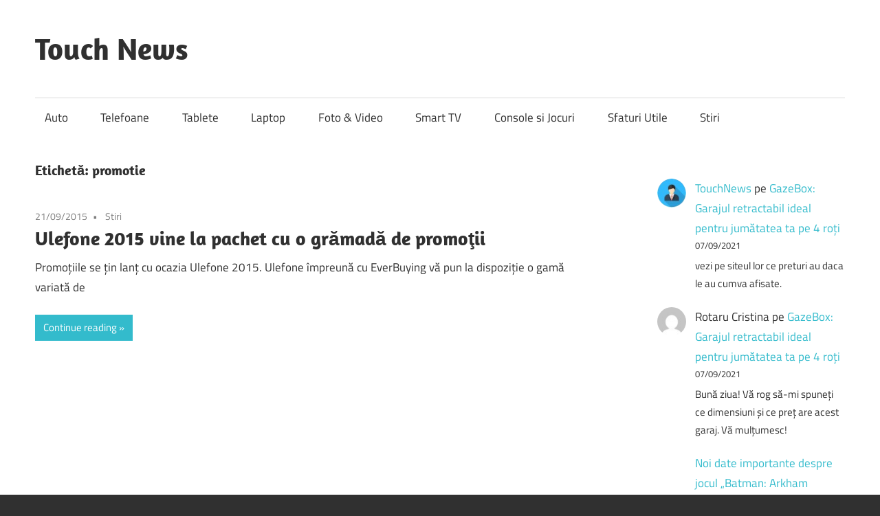

--- FILE ---
content_type: text/html; charset=UTF-8
request_url: https://touchnews.ro/tag/promotie/
body_size: 7286
content:
<!DOCTYPE html>
<html lang="ro-RO">
<head>
<meta charset="UTF-8">
<meta name="viewport" content="width=device-width, initial-scale=1">
<link rel="profile" href="http://gmpg.org/xfn/11">
<link rel="pingback" href="https://touchnews.ro/xmlrpc.php">
<meta name='robots' content='index, follow, max-image-preview:large, max-snippet:-1, max-video-preview:-1' />
<style>img:is([sizes="auto" i], [sizes^="auto," i]) { contain-intrinsic-size: 3000px 1500px }</style>
<!-- This site is optimized with the Yoast SEO plugin v26.4 - https://yoast.com/wordpress/plugins/seo/ -->
<title>Arhive promotie - Touch News</title>
<link rel="canonical" href="https://touchnews.ro/tag/promotie/" />
<meta property="og:locale" content="ro_RO" />
<meta property="og:type" content="article" />
<meta property="og:title" content="Arhive promotie - Touch News" />
<meta property="og:url" content="https://touchnews.ro/tag/promotie/" />
<meta property="og:site_name" content="Touch News" />
<meta name="twitter:card" content="summary_large_image" />
<script type="application/ld+json" class="yoast-schema-graph">{"@context":"https://schema.org","@graph":[{"@type":"CollectionPage","@id":"https://touchnews.ro/tag/promotie/","url":"https://touchnews.ro/tag/promotie/","name":"Arhive promotie - Touch News","isPartOf":{"@id":"https://touchnews.ro/#website"},"primaryImageOfPage":{"@id":"https://touchnews.ro/tag/promotie/#primaryimage"},"image":{"@id":"https://touchnews.ro/tag/promotie/#primaryimage"},"thumbnailUrl":"","breadcrumb":{"@id":"https://touchnews.ro/tag/promotie/#breadcrumb"},"inLanguage":"ro-RO"},{"@type":"ImageObject","inLanguage":"ro-RO","@id":"https://touchnews.ro/tag/promotie/#primaryimage","url":"","contentUrl":""},{"@type":"BreadcrumbList","@id":"https://touchnews.ro/tag/promotie/#breadcrumb","itemListElement":[{"@type":"ListItem","position":1,"name":"Prima pagină","item":"https://touchnews.ro/"},{"@type":"ListItem","position":2,"name":"promotie"}]},{"@type":"WebSite","@id":"https://touchnews.ro/#website","url":"https://touchnews.ro/","name":"Touch News","description":"Stiri despre tehnologie","potentialAction":[{"@type":"SearchAction","target":{"@type":"EntryPoint","urlTemplate":"https://touchnews.ro/?s={search_term_string}"},"query-input":{"@type":"PropertyValueSpecification","valueRequired":true,"valueName":"search_term_string"}}],"inLanguage":"ro-RO"}]}</script>
<!-- / Yoast SEO plugin. -->
<link rel='dns-prefetch' href='//www.googletagmanager.com' />
<link rel="alternate" type="application/rss+xml" title="Touch News &raquo; Flux" href="https://touchnews.ro/feed/" />
<link rel="alternate" type="application/rss+xml" title="Touch News &raquo; Flux comentarii" href="https://touchnews.ro/comments/feed/" />
<link rel="alternate" type="application/rss+xml" title="Touch News &raquo; Flux etichetă promotie" href="https://touchnews.ro/tag/promotie/feed/" />
<script type="text/javascript">
/* <![CDATA[ */
window._wpemojiSettings = {"baseUrl":"https:\/\/s.w.org\/images\/core\/emoji\/16.0.1\/72x72\/","ext":".png","svgUrl":"https:\/\/s.w.org\/images\/core\/emoji\/16.0.1\/svg\/","svgExt":".svg","source":{"concatemoji":"https:\/\/touchnews.ro\/wp-includes\/js\/wp-emoji-release.min.js?ver=6.8.3"}};
/*! This file is auto-generated */
!function(s,n){var o,i,e;function c(e){try{var t={supportTests:e,timestamp:(new Date).valueOf()};sessionStorage.setItem(o,JSON.stringify(t))}catch(e){}}function p(e,t,n){e.clearRect(0,0,e.canvas.width,e.canvas.height),e.fillText(t,0,0);var t=new Uint32Array(e.getImageData(0,0,e.canvas.width,e.canvas.height).data),a=(e.clearRect(0,0,e.canvas.width,e.canvas.height),e.fillText(n,0,0),new Uint32Array(e.getImageData(0,0,e.canvas.width,e.canvas.height).data));return t.every(function(e,t){return e===a[t]})}function u(e,t){e.clearRect(0,0,e.canvas.width,e.canvas.height),e.fillText(t,0,0);for(var n=e.getImageData(16,16,1,1),a=0;a<n.data.length;a++)if(0!==n.data[a])return!1;return!0}function f(e,t,n,a){switch(t){case"flag":return n(e,"\ud83c\udff3\ufe0f\u200d\u26a7\ufe0f","\ud83c\udff3\ufe0f\u200b\u26a7\ufe0f")?!1:!n(e,"\ud83c\udde8\ud83c\uddf6","\ud83c\udde8\u200b\ud83c\uddf6")&&!n(e,"\ud83c\udff4\udb40\udc67\udb40\udc62\udb40\udc65\udb40\udc6e\udb40\udc67\udb40\udc7f","\ud83c\udff4\u200b\udb40\udc67\u200b\udb40\udc62\u200b\udb40\udc65\u200b\udb40\udc6e\u200b\udb40\udc67\u200b\udb40\udc7f");case"emoji":return!a(e,"\ud83e\udedf")}return!1}function g(e,t,n,a){var r="undefined"!=typeof WorkerGlobalScope&&self instanceof WorkerGlobalScope?new OffscreenCanvas(300,150):s.createElement("canvas"),o=r.getContext("2d",{willReadFrequently:!0}),i=(o.textBaseline="top",o.font="600 32px Arial",{});return e.forEach(function(e){i[e]=t(o,e,n,a)}),i}function t(e){var t=s.createElement("script");t.src=e,t.defer=!0,s.head.appendChild(t)}"undefined"!=typeof Promise&&(o="wpEmojiSettingsSupports",i=["flag","emoji"],n.supports={everything:!0,everythingExceptFlag:!0},e=new Promise(function(e){s.addEventListener("DOMContentLoaded",e,{once:!0})}),new Promise(function(t){var n=function(){try{var e=JSON.parse(sessionStorage.getItem(o));if("object"==typeof e&&"number"==typeof e.timestamp&&(new Date).valueOf()<e.timestamp+604800&&"object"==typeof e.supportTests)return e.supportTests}catch(e){}return null}();if(!n){if("undefined"!=typeof Worker&&"undefined"!=typeof OffscreenCanvas&&"undefined"!=typeof URL&&URL.createObjectURL&&"undefined"!=typeof Blob)try{var e="postMessage("+g.toString()+"("+[JSON.stringify(i),f.toString(),p.toString(),u.toString()].join(",")+"));",a=new Blob([e],{type:"text/javascript"}),r=new Worker(URL.createObjectURL(a),{name:"wpTestEmojiSupports"});return void(r.onmessage=function(e){c(n=e.data),r.terminate(),t(n)})}catch(e){}c(n=g(i,f,p,u))}t(n)}).then(function(e){for(var t in e)n.supports[t]=e[t],n.supports.everything=n.supports.everything&&n.supports[t],"flag"!==t&&(n.supports.everythingExceptFlag=n.supports.everythingExceptFlag&&n.supports[t]);n.supports.everythingExceptFlag=n.supports.everythingExceptFlag&&!n.supports.flag,n.DOMReady=!1,n.readyCallback=function(){n.DOMReady=!0}}).then(function(){return e}).then(function(){var e;n.supports.everything||(n.readyCallback(),(e=n.source||{}).concatemoji?t(e.concatemoji):e.wpemoji&&e.twemoji&&(t(e.twemoji),t(e.wpemoji)))}))}((window,document),window._wpemojiSettings);
/* ]]> */
</script>
<link rel='stylesheet' id='maxwell-theme-fonts-css' href='//touchnews.ro/wp-content/cache/wpfc-minified/7zlvasi5/fg4rs.css' type='text/css' media='all' />
<style id='wp-emoji-styles-inline-css' type='text/css'>
img.wp-smiley, img.emoji {
display: inline !important;
border: none !important;
box-shadow: none !important;
height: 1em !important;
width: 1em !important;
margin: 0 0.07em !important;
vertical-align: -0.1em !important;
background: none !important;
padding: 0 !important;
}
</style>
<link rel='stylesheet' id='wp-block-library-css' href='//touchnews.ro/wp-content/cache/wpfc-minified/qku8zeiq/fg4rs.css' type='text/css' media='all' />
<style id='classic-theme-styles-inline-css' type='text/css'>
/*! This file is auto-generated */
.wp-block-button__link{color:#fff;background-color:#32373c;border-radius:9999px;box-shadow:none;text-decoration:none;padding:calc(.667em + 2px) calc(1.333em + 2px);font-size:1.125em}.wp-block-file__button{background:#32373c;color:#fff;text-decoration:none}
</style>
<style id='global-styles-inline-css' type='text/css'>
:root{--wp--preset--aspect-ratio--square: 1;--wp--preset--aspect-ratio--4-3: 4/3;--wp--preset--aspect-ratio--3-4: 3/4;--wp--preset--aspect-ratio--3-2: 3/2;--wp--preset--aspect-ratio--2-3: 2/3;--wp--preset--aspect-ratio--16-9: 16/9;--wp--preset--aspect-ratio--9-16: 9/16;--wp--preset--color--black: #000000;--wp--preset--color--cyan-bluish-gray: #abb8c3;--wp--preset--color--white: #ffffff;--wp--preset--color--pale-pink: #f78da7;--wp--preset--color--vivid-red: #cf2e2e;--wp--preset--color--luminous-vivid-orange: #ff6900;--wp--preset--color--luminous-vivid-amber: #fcb900;--wp--preset--color--light-green-cyan: #7bdcb5;--wp--preset--color--vivid-green-cyan: #00d084;--wp--preset--color--pale-cyan-blue: #8ed1fc;--wp--preset--color--vivid-cyan-blue: #0693e3;--wp--preset--color--vivid-purple: #9b51e0;--wp--preset--color--primary: #33bbcc;--wp--preset--color--secondary: #008899;--wp--preset--color--tertiary: #005566;--wp--preset--color--accent: #cc3833;--wp--preset--color--highlight: #009912;--wp--preset--color--light-gray: #f0f0f0;--wp--preset--color--gray: #999999;--wp--preset--color--dark-gray: #303030;--wp--preset--gradient--vivid-cyan-blue-to-vivid-purple: linear-gradient(135deg,rgba(6,147,227,1) 0%,rgb(155,81,224) 100%);--wp--preset--gradient--light-green-cyan-to-vivid-green-cyan: linear-gradient(135deg,rgb(122,220,180) 0%,rgb(0,208,130) 100%);--wp--preset--gradient--luminous-vivid-amber-to-luminous-vivid-orange: linear-gradient(135deg,rgba(252,185,0,1) 0%,rgba(255,105,0,1) 100%);--wp--preset--gradient--luminous-vivid-orange-to-vivid-red: linear-gradient(135deg,rgba(255,105,0,1) 0%,rgb(207,46,46) 100%);--wp--preset--gradient--very-light-gray-to-cyan-bluish-gray: linear-gradient(135deg,rgb(238,238,238) 0%,rgb(169,184,195) 100%);--wp--preset--gradient--cool-to-warm-spectrum: linear-gradient(135deg,rgb(74,234,220) 0%,rgb(151,120,209) 20%,rgb(207,42,186) 40%,rgb(238,44,130) 60%,rgb(251,105,98) 80%,rgb(254,248,76) 100%);--wp--preset--gradient--blush-light-purple: linear-gradient(135deg,rgb(255,206,236) 0%,rgb(152,150,240) 100%);--wp--preset--gradient--blush-bordeaux: linear-gradient(135deg,rgb(254,205,165) 0%,rgb(254,45,45) 50%,rgb(107,0,62) 100%);--wp--preset--gradient--luminous-dusk: linear-gradient(135deg,rgb(255,203,112) 0%,rgb(199,81,192) 50%,rgb(65,88,208) 100%);--wp--preset--gradient--pale-ocean: linear-gradient(135deg,rgb(255,245,203) 0%,rgb(182,227,212) 50%,rgb(51,167,181) 100%);--wp--preset--gradient--electric-grass: linear-gradient(135deg,rgb(202,248,128) 0%,rgb(113,206,126) 100%);--wp--preset--gradient--midnight: linear-gradient(135deg,rgb(2,3,129) 0%,rgb(40,116,252) 100%);--wp--preset--font-size--small: 13px;--wp--preset--font-size--medium: 20px;--wp--preset--font-size--large: 36px;--wp--preset--font-size--x-large: 42px;--wp--preset--spacing--20: 0.44rem;--wp--preset--spacing--30: 0.67rem;--wp--preset--spacing--40: 1rem;--wp--preset--spacing--50: 1.5rem;--wp--preset--spacing--60: 2.25rem;--wp--preset--spacing--70: 3.38rem;--wp--preset--spacing--80: 5.06rem;--wp--preset--shadow--natural: 6px 6px 9px rgba(0, 0, 0, 0.2);--wp--preset--shadow--deep: 12px 12px 50px rgba(0, 0, 0, 0.4);--wp--preset--shadow--sharp: 6px 6px 0px rgba(0, 0, 0, 0.2);--wp--preset--shadow--outlined: 6px 6px 0px -3px rgba(255, 255, 255, 1), 6px 6px rgba(0, 0, 0, 1);--wp--preset--shadow--crisp: 6px 6px 0px rgba(0, 0, 0, 1);}:where(.is-layout-flex){gap: 0.5em;}:where(.is-layout-grid){gap: 0.5em;}body .is-layout-flex{display: flex;}.is-layout-flex{flex-wrap: wrap;align-items: center;}.is-layout-flex > :is(*, div){margin: 0;}body .is-layout-grid{display: grid;}.is-layout-grid > :is(*, div){margin: 0;}:where(.wp-block-columns.is-layout-flex){gap: 2em;}:where(.wp-block-columns.is-layout-grid){gap: 2em;}:where(.wp-block-post-template.is-layout-flex){gap: 1.25em;}:where(.wp-block-post-template.is-layout-grid){gap: 1.25em;}.has-black-color{color: var(--wp--preset--color--black) !important;}.has-cyan-bluish-gray-color{color: var(--wp--preset--color--cyan-bluish-gray) !important;}.has-white-color{color: var(--wp--preset--color--white) !important;}.has-pale-pink-color{color: var(--wp--preset--color--pale-pink) !important;}.has-vivid-red-color{color: var(--wp--preset--color--vivid-red) !important;}.has-luminous-vivid-orange-color{color: var(--wp--preset--color--luminous-vivid-orange) !important;}.has-luminous-vivid-amber-color{color: var(--wp--preset--color--luminous-vivid-amber) !important;}.has-light-green-cyan-color{color: var(--wp--preset--color--light-green-cyan) !important;}.has-vivid-green-cyan-color{color: var(--wp--preset--color--vivid-green-cyan) !important;}.has-pale-cyan-blue-color{color: var(--wp--preset--color--pale-cyan-blue) !important;}.has-vivid-cyan-blue-color{color: var(--wp--preset--color--vivid-cyan-blue) !important;}.has-vivid-purple-color{color: var(--wp--preset--color--vivid-purple) !important;}.has-black-background-color{background-color: var(--wp--preset--color--black) !important;}.has-cyan-bluish-gray-background-color{background-color: var(--wp--preset--color--cyan-bluish-gray) !important;}.has-white-background-color{background-color: var(--wp--preset--color--white) !important;}.has-pale-pink-background-color{background-color: var(--wp--preset--color--pale-pink) !important;}.has-vivid-red-background-color{background-color: var(--wp--preset--color--vivid-red) !important;}.has-luminous-vivid-orange-background-color{background-color: var(--wp--preset--color--luminous-vivid-orange) !important;}.has-luminous-vivid-amber-background-color{background-color: var(--wp--preset--color--luminous-vivid-amber) !important;}.has-light-green-cyan-background-color{background-color: var(--wp--preset--color--light-green-cyan) !important;}.has-vivid-green-cyan-background-color{background-color: var(--wp--preset--color--vivid-green-cyan) !important;}.has-pale-cyan-blue-background-color{background-color: var(--wp--preset--color--pale-cyan-blue) !important;}.has-vivid-cyan-blue-background-color{background-color: var(--wp--preset--color--vivid-cyan-blue) !important;}.has-vivid-purple-background-color{background-color: var(--wp--preset--color--vivid-purple) !important;}.has-black-border-color{border-color: var(--wp--preset--color--black) !important;}.has-cyan-bluish-gray-border-color{border-color: var(--wp--preset--color--cyan-bluish-gray) !important;}.has-white-border-color{border-color: var(--wp--preset--color--white) !important;}.has-pale-pink-border-color{border-color: var(--wp--preset--color--pale-pink) !important;}.has-vivid-red-border-color{border-color: var(--wp--preset--color--vivid-red) !important;}.has-luminous-vivid-orange-border-color{border-color: var(--wp--preset--color--luminous-vivid-orange) !important;}.has-luminous-vivid-amber-border-color{border-color: var(--wp--preset--color--luminous-vivid-amber) !important;}.has-light-green-cyan-border-color{border-color: var(--wp--preset--color--light-green-cyan) !important;}.has-vivid-green-cyan-border-color{border-color: var(--wp--preset--color--vivid-green-cyan) !important;}.has-pale-cyan-blue-border-color{border-color: var(--wp--preset--color--pale-cyan-blue) !important;}.has-vivid-cyan-blue-border-color{border-color: var(--wp--preset--color--vivid-cyan-blue) !important;}.has-vivid-purple-border-color{border-color: var(--wp--preset--color--vivid-purple) !important;}.has-vivid-cyan-blue-to-vivid-purple-gradient-background{background: var(--wp--preset--gradient--vivid-cyan-blue-to-vivid-purple) !important;}.has-light-green-cyan-to-vivid-green-cyan-gradient-background{background: var(--wp--preset--gradient--light-green-cyan-to-vivid-green-cyan) !important;}.has-luminous-vivid-amber-to-luminous-vivid-orange-gradient-background{background: var(--wp--preset--gradient--luminous-vivid-amber-to-luminous-vivid-orange) !important;}.has-luminous-vivid-orange-to-vivid-red-gradient-background{background: var(--wp--preset--gradient--luminous-vivid-orange-to-vivid-red) !important;}.has-very-light-gray-to-cyan-bluish-gray-gradient-background{background: var(--wp--preset--gradient--very-light-gray-to-cyan-bluish-gray) !important;}.has-cool-to-warm-spectrum-gradient-background{background: var(--wp--preset--gradient--cool-to-warm-spectrum) !important;}.has-blush-light-purple-gradient-background{background: var(--wp--preset--gradient--blush-light-purple) !important;}.has-blush-bordeaux-gradient-background{background: var(--wp--preset--gradient--blush-bordeaux) !important;}.has-luminous-dusk-gradient-background{background: var(--wp--preset--gradient--luminous-dusk) !important;}.has-pale-ocean-gradient-background{background: var(--wp--preset--gradient--pale-ocean) !important;}.has-electric-grass-gradient-background{background: var(--wp--preset--gradient--electric-grass) !important;}.has-midnight-gradient-background{background: var(--wp--preset--gradient--midnight) !important;}.has-small-font-size{font-size: var(--wp--preset--font-size--small) !important;}.has-medium-font-size{font-size: var(--wp--preset--font-size--medium) !important;}.has-large-font-size{font-size: var(--wp--preset--font-size--large) !important;}.has-x-large-font-size{font-size: var(--wp--preset--font-size--x-large) !important;}
:where(.wp-block-post-template.is-layout-flex){gap: 1.25em;}:where(.wp-block-post-template.is-layout-grid){gap: 1.25em;}
:where(.wp-block-columns.is-layout-flex){gap: 2em;}:where(.wp-block-columns.is-layout-grid){gap: 2em;}
:root :where(.wp-block-pullquote){font-size: 1.5em;line-height: 1.6;}
</style>
<link rel='stylesheet' id='maxwell-stylesheet-css' href='//touchnews.ro/wp-content/cache/wpfc-minified/et10i53p/fg4rs.css' type='text/css' media='all' />
<style id='maxwell-stylesheet-inline-css' type='text/css'>
.site-description { position: absolute; clip: rect(1px, 1px, 1px, 1px); width: 1px; height: 1px; overflow: hidden; }
</style>
<link rel='stylesheet' id='maxwell-safari-flexbox-fixes-css' href='//touchnews.ro/wp-content/cache/wpfc-minified/ffa33gso/fg4rs.css' type='text/css' media='all' />
<!--[if lt IE 9]>
<script type="text/javascript" src="https://touchnews.ro/wp-content/themes/maxwell/assets/js/html5shiv.min.js?ver=3.7.3" id="html5shiv-js"></script>
<![endif]-->
<script type="text/javascript" src="https://touchnews.ro/wp-content/themes/maxwell/assets/js/svgxuse.min.js?ver=1.2.6" id="svgxuse-js"></script>
<link rel="https://api.w.org/" href="https://touchnews.ro/wp-json/" /><link rel="alternate" title="JSON" type="application/json" href="https://touchnews.ro/wp-json/wp/v2/tags/3005" /><link rel="EditURI" type="application/rsd+xml" title="RSD" href="https://touchnews.ro/xmlrpc.php?rsd" />
<meta name="generator" content="WordPress 6.8.3" />
<meta name="generator" content="Site Kit by Google 1.166.0" /></head>
<body class="archive tag tag-promotie tag-3005 wp-embed-responsive wp-theme-maxwell post-layout-one-column">
<div id="page" class="hfeed site">
<a class="skip-link screen-reader-text" href="#content">Skip to content</a>
<header id="masthead" class="site-header clearfix" role="banner">
<div class="header-main container clearfix">
<div id="logo" class="site-branding clearfix">
<p class="site-title"><a href="https://touchnews.ro/" rel="home">Touch News</a></p>
<p class="site-description">Stiri despre tehnologie</p>
</div><!-- .site-branding -->
<div class="header-widgets clearfix">
</div><!-- .header-widgets -->
</div><!-- .header-main -->
<div id="main-navigation-wrap" class="primary-navigation-wrap">
<button class="primary-menu-toggle menu-toggle" aria-controls="primary-menu" aria-expanded="false" >
<svg class="icon icon-menu" aria-hidden="true" role="img"> <use xlink:href="https://touchnews.ro/wp-content/themes/maxwell/assets/icons/genericons-neue.svg#menu"></use> </svg><svg class="icon icon-close" aria-hidden="true" role="img"> <use xlink:href="https://touchnews.ro/wp-content/themes/maxwell/assets/icons/genericons-neue.svg#close"></use> </svg>			<span class="menu-toggle-text">Navigation</span>
</button>
<div class="primary-navigation">
<nav id="site-navigation" class="main-navigation" role="navigation"  aria-label="Primary Menu">
<ul id="primary-menu" class="menu"><li id="menu-item-18508" class="menu-item menu-item-type-taxonomy menu-item-object-category menu-item-18508"><a href="https://touchnews.ro/category/auto/">Auto</a></li>
<li id="menu-item-18518" class="menu-item menu-item-type-taxonomy menu-item-object-category menu-item-18518"><a href="https://touchnews.ro/category/telefoane/">Telefoane</a></li>
<li id="menu-item-18517" class="menu-item menu-item-type-taxonomy menu-item-object-category menu-item-18517"><a href="https://touchnews.ro/category/tablete/">Tablete</a></li>
<li id="menu-item-18512" class="menu-item menu-item-type-taxonomy menu-item-object-category menu-item-18512"><a href="https://touchnews.ro/category/laptop/">Laptop</a></li>
<li id="menu-item-18511" class="menu-item menu-item-type-taxonomy menu-item-object-category menu-item-18511"><a href="https://touchnews.ro/category/foto-video/">Foto &#038; Video</a></li>
<li id="menu-item-18514" class="menu-item menu-item-type-taxonomy menu-item-object-category menu-item-18514"><a href="https://touchnews.ro/category/smart-tv/">Smart TV</a></li>
<li id="menu-item-18510" class="menu-item menu-item-type-taxonomy menu-item-object-category menu-item-18510"><a href="https://touchnews.ro/category/console-si-jocuri/">Console si Jocuri</a></li>
<li id="menu-item-18513" class="menu-item menu-item-type-taxonomy menu-item-object-category menu-item-18513"><a href="https://touchnews.ro/category/sfaturi-utile/">Sfaturi Utile</a></li>
<li id="menu-item-18516" class="menu-item menu-item-type-taxonomy menu-item-object-category menu-item-18516"><a href="https://touchnews.ro/category/stiri/">Stiri</a></li>
</ul>			</nav><!-- #site-navigation -->
</div><!-- .primary-navigation -->
</div>
</header><!-- #masthead -->
<div id="content" class="site-content container clearfix">
<section id="primary" class="content-archive content-area">
<main id="main" class="site-main" role="main">
<header class="page-header">
<h1 class="archive-title">Etichetă: <span>promotie</span></h1>				
</header><!-- .page-header -->
<div id="post-wrapper" class="post-wrapper clearfix">
<div class="post-column clearfix">
<article id="post-13888" class="post-13888 post type-post status-publish format-standard has-post-thumbnail hentry category-stiri tag-everbuying tag-promotie tag-promotii tag-ulefone tag-ulefone-be-pro tag-ulefone-paris">
<a class="wp-post-image-link" href="https://touchnews.ro/ulefone-2015-vine-la-pachet-cu-o-gramada-de-promotii/" rel="bookmark">
</a>
<header class="entry-header">
<div class="entry-meta"><span class="meta-date"><a href="https://touchnews.ro/ulefone-2015-vine-la-pachet-cu-o-gramada-de-promotii/" title="13:46" rel="bookmark"><time class="entry-date published updated" datetime="2015-09-21T13:46:23+02:00">21/09/2015</time></a></span><span class="meta-category"> <a href="https://touchnews.ro/category/stiri/" rel="category tag">Stiri</a></span></div>
<h2 class="entry-title"><a href="https://touchnews.ro/ulefone-2015-vine-la-pachet-cu-o-gramada-de-promotii/" rel="bookmark">Ulefone 2015 vine la pachet cu o grămadă de promoţii</a></h2>
</header><!-- .entry-header -->
<div class="entry-content entry-excerpt clearfix">
<p>Promoţiile se ţin lanţ cu ocazia Ulefone 2015. Ulefone împreună cu EverBuying vă pun la dispoziţie o gamă variată de</p>
<a href="https://touchnews.ro/ulefone-2015-vine-la-pachet-cu-o-gramada-de-promotii/" class="more-link">Continue reading</a>
</div><!-- .entry-content -->
</article>
</div>
</div>
</main><!-- #main -->
</section><!-- #primary -->
<section id="secondary" class="sidebar widget-area clearfix" role="complementary">
<aside id="block-4" class="widget widget_block widget_recent_comments clearfix"><ol class="has-avatars has-dates has-excerpts wp-block-latest-comments"><li class="wp-block-latest-comments__comment"><img alt='' src='https://secure.gravatar.com/avatar/03f5a8cad8099f63d9d2d032a68d387ac5783f18af1baed524601b3677c5c2c7?s=48&#038;d=mm&#038;r=g' srcset='https://secure.gravatar.com/avatar/03f5a8cad8099f63d9d2d032a68d387ac5783f18af1baed524601b3677c5c2c7?s=96&#038;d=mm&#038;r=g 2x' class='avatar avatar-48 photo wp-block-latest-comments__comment-avatar' height='48' width='48' /><article><footer class="wp-block-latest-comments__comment-meta"><a class="wp-block-latest-comments__comment-author" href="https://touchnews.ro/author/touchnews/">TouchNews</a> pe <a class="wp-block-latest-comments__comment-link" href="https://touchnews.ro/gazebox-garajul-retractabil-ideal-pentru-jumatatea-ta-pe-4-roti/#comment-1513">GazeBox: Garajul retractabil ideal pentru jumătatea ta pe 4 roți</a><time datetime="2021-09-07T18:25:40+02:00" class="wp-block-latest-comments__comment-date">07/09/2021</time></footer><div class="wp-block-latest-comments__comment-excerpt"><p>vezi pe siteul lor ce preturi au daca le au cumva afisate.</p>
</div></article></li><li class="wp-block-latest-comments__comment"><img alt='' src='https://secure.gravatar.com/avatar/5b97b7a2f94c418c9b9d9d3596f2413bc1be4eda6645b1b4056630436a50a35d?s=48&#038;d=mm&#038;r=g' srcset='https://secure.gravatar.com/avatar/5b97b7a2f94c418c9b9d9d3596f2413bc1be4eda6645b1b4056630436a50a35d?s=96&#038;d=mm&#038;r=g 2x' class='avatar avatar-48 photo wp-block-latest-comments__comment-avatar' height='48' width='48' /><article><footer class="wp-block-latest-comments__comment-meta"><span class="wp-block-latest-comments__comment-author">Rotaru Cristina</span> pe <a class="wp-block-latest-comments__comment-link" href="https://touchnews.ro/gazebox-garajul-retractabil-ideal-pentru-jumatatea-ta-pe-4-roti/#comment-1512">GazeBox: Garajul retractabil ideal pentru jumătatea ta pe 4 roți</a><time datetime="2021-09-07T16:24:12+02:00" class="wp-block-latest-comments__comment-date">07/09/2021</time></footer><div class="wp-block-latest-comments__comment-excerpt"><p>Bună ziua! Vă rog să-mi spuneți ce dimensiuni și ce preț are acest garaj. Vă mulțumesc!</p>
</div></article></li><li class="wp-block-latest-comments__comment"><article><footer class="wp-block-latest-comments__comment-meta"><a class="wp-block-latest-comments__comment-author" href="https://touchnews.ro/noi-date-importante-despre-jocul-batman-arkham-knight/">Noi date importante despre jocul &#8222;Batman: Arkham Knight&#8221; | Touch News</a> pe <a class="wp-block-latest-comments__comment-link" href="https://touchnews.ro/batman-arkham-knight-pentru-pc-cerinte-de-sistem/#comment-1053">Batman Arkham Knight pentru PC &#8211; cerinţe de sistem</a><time datetime="2020-09-25T09:43:18+02:00" class="wp-block-latest-comments__comment-date">25/09/2020</time></footer><div class="wp-block-latest-comments__comment-excerpt"><p>[&#8230;] Vezi aici cerințele de sistem pentru Batman Arkham Knight și alte detalii despre joc  [&#8230;]</p>
</div></article></li><li class="wp-block-latest-comments__comment"><img alt='' src='https://secure.gravatar.com/avatar/43e7f98200aea794796c436ea4f437c12fc2b3d95f9cadb5d1d093a0325189db?s=48&#038;d=mm&#038;r=g' srcset='https://secure.gravatar.com/avatar/43e7f98200aea794796c436ea4f437c12fc2b3d95f9cadb5d1d093a0325189db?s=96&#038;d=mm&#038;r=g 2x' class='avatar avatar-48 photo wp-block-latest-comments__comment-avatar' height='48' width='48' /><article><footer class="wp-block-latest-comments__comment-meta"><a class="wp-block-latest-comments__comment-author" href="https://www.xkids.ro/">amanda</a> pe <a class="wp-block-latest-comments__comment-link" href="https://touchnews.ro/revolutia-preturilor-smartwatch/#comment-723">Revoluţia preţurilor: Smartwatch</a><time datetime="2020-06-12T16:23:01+02:00" class="wp-block-latest-comments__comment-date">12/06/2020</time></footer><div class="wp-block-latest-comments__comment-excerpt"><p>Modul de prezentare al produselor din articol este interesant. Am citit intreg articolul, insa mi-ar placea ca in urmatorul sa&hellip;</p>
</div></article></li><li class="wp-block-latest-comments__comment"><article><footer class="wp-block-latest-comments__comment-meta"><a class="wp-block-latest-comments__comment-author" href="https://touchnews.ro/hainele-viitorului-vor-contine-micro-dispozitive-wearable/">Hainele viitorului vor conține micro dispozitive wearable - Touch News</a> pe <a class="wp-block-latest-comments__comment-link" href="https://touchnews.ro/cercetatori-din-domeniul-3d-au-printat-microbaterii-on-chip-cu-un-potential-incredibil/#comment-107">Cercetători din domeniul 3D au printat microbaterii on-chip cu un potențial incredibil</a><time datetime="2019-04-21T07:28:53+02:00" class="wp-block-latest-comments__comment-date">21/04/2019</time></footer><div class="wp-block-latest-comments__comment-excerpt"><p>[&#8230;] flexibile, microsenzorii, materiale precum carbon activat, graphene, nanotuburile de carbon sau microbateriile imprimate 3D nu fac altceva decât să&hellip;</p>
</div></article></li></ol></aside>
</section><!-- #secondary -->

</div><!-- #content -->
<div id="footer" class="footer-wrap">
<footer id="colophon" class="site-footer container clearfix" role="contentinfo">
<div id="footer-text" class="site-info">
<span class="credit-link">
WordPress Theme: Maxwell by ThemeZee.	</span>
</div><!-- .site-info -->
</footer><!-- #colophon -->
</div>
</div><!-- #page -->
<script type="speculationrules">
{"prefetch":[{"source":"document","where":{"and":[{"href_matches":"\/*"},{"not":{"href_matches":["\/wp-*.php","\/wp-admin\/*","\/wp-content\/uploads\/*","\/wp-content\/*","\/wp-content\/plugins\/*","\/wp-content\/themes\/maxwell\/*","\/*\\?(.+)"]}},{"not":{"selector_matches":"a[rel~=\"nofollow\"]"}},{"not":{"selector_matches":".no-prefetch, .no-prefetch a"}}]},"eagerness":"conservative"}]}
</script>
<script type="text/javascript" id="maxwell-navigation-js-extra">
/* <![CDATA[ */
var maxwellScreenReaderText = {"expand":"Expand child menu","collapse":"Collapse child menu","icon":"<svg class=\"icon icon-expand\" aria-hidden=\"true\" role=\"img\"> <use xlink:href=\"https:\/\/touchnews.ro\/wp-content\/themes\/maxwell\/assets\/icons\/genericons-neue.svg#expand\"><\/use> <\/svg>"};
/* ]]> */
</script>
<script type="text/javascript" src="https://touchnews.ro/wp-content/themes/maxwell/assets/js/navigation.min.js?ver=20220224" id="maxwell-navigation-js"></script>
</body>
</html><!-- WP Fastest Cache file was created in 1.722 seconds, on 24/11/2025 @ 13:04 --><!-- via php -->